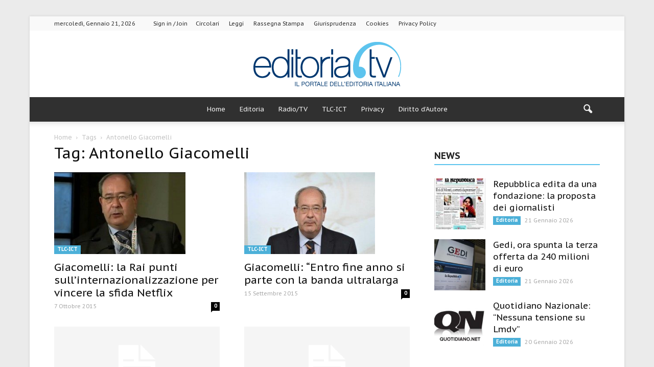

--- FILE ---
content_type: text/html; charset=UTF-8
request_url: https://www.editoria.tv/tag/antonello-giacomelli/
body_size: 16647
content:
<!doctype html >
<!--[if IE 8]>    <html class="ie8" lang="en"> <![endif]-->
<!--[if IE 9]>    <html class="ie9" lang="en"> <![endif]-->
<!--[if gt IE 8]><!--> <html lang="it-IT"> <!--<![endif]-->
<head>
    
    <title>Antonello Giacomelli Archivi - Editoria.tv</title>
        <link href="https://www.editoria.tv/wp-content/themes/Newspaper-child/abtf.css" rel="stylesheet" type="text/css">

    <meta charset="UTF-8" />

    <meta name="viewport" content="width=device-width, initial-scale=1.0">
    <link rel="pingback" href="https://www.editoria.tv/xmlrpc.php" />
    
<!-- This site is optimized with the Yoast SEO plugin v12.3 - https://yoast.com/wordpress/plugins/seo/ -->
<meta name="robots" content="max-snippet:-1, max-image-preview:large, max-video-preview:-1"/>
<link rel="canonical" href="https://www.editoria.tv/tag/antonello-giacomelli/" />
<link rel="next" href="https://www.editoria.tv/tag/antonello-giacomelli/page/2/" />
<meta property="og:locale" content="it_IT" />
<meta property="og:type" content="object" />
<meta property="og:title" content="Antonello Giacomelli Archivi - Editoria.tv" />
<meta property="og:url" content="https://www.editoria.tv/tag/antonello-giacomelli/" />
<meta property="og:site_name" content="Editoria.tv" />
<meta name="twitter:card" content="summary_large_image" />
<meta name="twitter:title" content="Antonello Giacomelli Archivi - Editoria.tv" />
<script type='application/ld+json' class='yoast-schema-graph yoast-schema-graph--main'>{"@context":"https://schema.org","@graph":[{"@type":"WebSite","@id":"https://www.editoria.tv/#website","url":"https://www.editoria.tv/","name":"Editoria.tv","potentialAction":{"@type":"SearchAction","target":"https://www.editoria.tv/?s={search_term_string}","query-input":"required name=search_term_string"}},{"@type":"CollectionPage","@id":"https://www.editoria.tv/tag/antonello-giacomelli/#webpage","url":"https://www.editoria.tv/tag/antonello-giacomelli/","inLanguage":"it-IT","name":"Antonello Giacomelli Archivi - Editoria.tv","isPartOf":{"@id":"https://www.editoria.tv/#website"}}]}</script>
<!-- / Yoast SEO plugin. -->

<link rel="amphtml" href="https://www.editoria.tv/tag/antonello-giacomelli/amp/" /><meta name="generator" content="AMP for WP 1.0.90"/><link rel='dns-prefetch' href='//fonts.googleapis.com' />
<link rel='dns-prefetch' href='//s.w.org' />
<link rel="alternate" type="application/rss+xml" title="Editoria.tv &raquo; Feed" href="https://www.editoria.tv/feed/" />
<link rel="alternate" type="application/rss+xml" title="Editoria.tv &raquo; Feed dei commenti" href="https://www.editoria.tv/comments/feed/" />
<link rel="alternate" type="application/rss+xml" title="Editoria.tv &raquo; Antonello Giacomelli Feed del tag" href="https://www.editoria.tv/tag/antonello-giacomelli/feed/" />
		<script type="text/javascript">
			window._wpemojiSettings = {"baseUrl":"https:\/\/s.w.org\/images\/core\/emoji\/12.0.0-1\/72x72\/","ext":".png","svgUrl":"https:\/\/s.w.org\/images\/core\/emoji\/12.0.0-1\/svg\/","svgExt":".svg","source":{"concatemoji":"https:\/\/www.editoria.tv\/wp-includes\/js\/wp-emoji-release.min.js?ver=6de3d036eeb7647cf35e7111ba163a2b"}};
			!function(e,a,t){var n,r,o,i=a.createElement("canvas"),p=i.getContext&&i.getContext("2d");function s(e,t){var a=String.fromCharCode;p.clearRect(0,0,i.width,i.height),p.fillText(a.apply(this,e),0,0);e=i.toDataURL();return p.clearRect(0,0,i.width,i.height),p.fillText(a.apply(this,t),0,0),e===i.toDataURL()}function c(e){var t=a.createElement("script");t.src=e,t.defer=t.type="text/javascript",a.getElementsByTagName("head")[0].appendChild(t)}for(o=Array("flag","emoji"),t.supports={everything:!0,everythingExceptFlag:!0},r=0;r<o.length;r++)t.supports[o[r]]=function(e){if(!p||!p.fillText)return!1;switch(p.textBaseline="top",p.font="600 32px Arial",e){case"flag":return s([55356,56826,55356,56819],[55356,56826,8203,55356,56819])?!1:!s([55356,57332,56128,56423,56128,56418,56128,56421,56128,56430,56128,56423,56128,56447],[55356,57332,8203,56128,56423,8203,56128,56418,8203,56128,56421,8203,56128,56430,8203,56128,56423,8203,56128,56447]);case"emoji":return!s([55357,56424,55356,57342,8205,55358,56605,8205,55357,56424,55356,57340],[55357,56424,55356,57342,8203,55358,56605,8203,55357,56424,55356,57340])}return!1}(o[r]),t.supports.everything=t.supports.everything&&t.supports[o[r]],"flag"!==o[r]&&(t.supports.everythingExceptFlag=t.supports.everythingExceptFlag&&t.supports[o[r]]);t.supports.everythingExceptFlag=t.supports.everythingExceptFlag&&!t.supports.flag,t.DOMReady=!1,t.readyCallback=function(){t.DOMReady=!0},t.supports.everything||(n=function(){t.readyCallback()},a.addEventListener?(a.addEventListener("DOMContentLoaded",n,!1),e.addEventListener("load",n,!1)):(e.attachEvent("onload",n),a.attachEvent("onreadystatechange",function(){"complete"===a.readyState&&t.readyCallback()})),(n=t.source||{}).concatemoji?c(n.concatemoji):n.wpemoji&&n.twemoji&&(c(n.twemoji),c(n.wpemoji)))}(window,document,window._wpemojiSettings);
		</script>
		<style type="text/css">
img.wp-smiley,
img.emoji {
	display: inline !important;
	border: none !important;
	box-shadow: none !important;
	height: 1em !important;
	width: 1em !important;
	margin: 0 .07em !important;
	vertical-align: -0.1em !important;
	background: none !important;
	padding: 0 !important;
}
</style>
	<link rel='stylesheet' id='wp-block-library-css'  href='https://www.editoria.tv/wp-includes/css/dist/block-library/style.min.css?ver=6de3d036eeb7647cf35e7111ba163a2b' type='text/css' media='all' />
<link rel='stylesheet' id='contact-form-7-css'  href='https://www.editoria.tv/wp-content/plugins/contact-form-7/includes/css/styles.css?ver=5.1.4' type='text/css' media='all' />
<link rel='stylesheet' id='uacf7-frontend-style-css'  href='https://www.editoria.tv/wp-content/plugins/ultimate-addons-for-contact-form-7/assets/css/uacf7-frontend.css?ver=6de3d036eeb7647cf35e7111ba163a2b' type='text/css' media='all' />
<link rel='stylesheet' id='uacf7-column-css'  href='https://www.editoria.tv/wp-content/plugins/ultimate-addons-for-contact-form-7/addons/column/grid/columns.css?ver=6de3d036eeb7647cf35e7111ba163a2b' type='text/css' media='all' />
<link rel='stylesheet' id='google_font_open_sans-css'  href='https://fonts.googleapis.com/css?family=Open+Sans%3A300italic%2C400italic%2C600italic%2C400%2C600%2C700&#038;subset=latin&#038;ver=6de3d036eeb7647cf35e7111ba163a2b' type='text/css' media='all' />
<link rel='stylesheet' id='google_font_roboto-css'  href='https://fonts.googleapis.com/css?family=Roboto%3A500%2C400italic%2C700%2C900%2C500italic%2C400%2C300&#038;subset=latin&#038;ver=6de3d036eeb7647cf35e7111ba163a2b' type='text/css' media='all' />
<link rel='stylesheet' id='google-fonts-style-css'  href='https://fonts.googleapis.com/css?family=PT+Sans+Caption%3A400%2C700&#038;subset=latin&#038;ver=6de3d036eeb7647cf35e7111ba163a2b' type='text/css' media='all' />
<link rel='stylesheet' id='js_composer_front-css'  href='https://www.editoria.tv/wp-content/plugins/js_composer/assets/css/js_composer.min.css?ver=5.0.1' type='text/css' media='all' />
<link rel='stylesheet' id='td-theme-css'  href='https://www.editoria.tv/wp-content/themes/Newspaper/style.css?ver=7.6c' type='text/css' media='all' />
<link rel='stylesheet' id='td-theme-child-css'  href='https://www.editoria.tv/wp-content/themes/Newspaper-child/style.css?ver=7.6c' type='text/css' media='all' />
<link rel='stylesheet' id='td-theme-demo-style-css'  href='https://www.editoria.tv/wp-content/themes/Newspaper/includes/demos/magazine/demo_style.css?ver=7.6' type='text/css' media='all' />
<script type='text/javascript' src='https://www.editoria.tv/wp-includes/js/jquery/jquery.js?ver=1.12.4-wp'></script>
<script type='text/javascript' src='https://www.editoria.tv/wp-includes/js/jquery/jquery-migrate.min.js?ver=1.4.1'></script>
<link rel='https://api.w.org/' href='https://www.editoria.tv/wp-json/' />
<link rel="EditURI" type="application/rsd+xml" title="RSD" href="https://www.editoria.tv/xmlrpc.php?rsd" />
<link rel="wlwmanifest" type="application/wlwmanifest+xml" href="https://www.editoria.tv/wp-includes/wlwmanifest.xml" /> 

<style type="text/css">* Custom css for Access Category Password form */
	.acpwd-container {
	
	}
	
	.acpwd-added-excerpt {
	}
	
	.acpwd-info-message {
	
	}
	
	.acpwd-form {
	
	}
	.acpwd-pass {
	
	}
	
	.acpwd-submit {
	
	}
	
	.acpwd-error-message {
		color: darkred;
	}</style><!-- Google tag (gtag.js) -->
<script async src="https://www.googletagmanager.com/gtag/js?id=G-B62KZJX3KT"></script>
<script>
  window.dataLayer = window.dataLayer || [];
  function gtag(){dataLayer.push(arguments);}
  gtag('js', new Date());

  gtag('config', 'G-B62KZJX3KT');
</script>

  <script src="https://app.legalblink.it/api/scripts/lb-seal.js" type="module"></script>

  <script type="text/javascript" src="https://app.legalblink.it/api/scripts/lb_cs.js"></script>
<script id="lb_cs" type="text/javascript">lb_cs("6870d4ed84b8d2002aa9b609");</script>
                    

  <!--[if lt IE 9]><script src="https://html5shim.googlecode.com/svn/trunk/html5.js"></script><![endif]-->
    <meta name="generator" content="Powered by Visual Composer - drag and drop page builder for WordPress."/>
<!--[if lte IE 9]><link rel="stylesheet" type="text/css" href="https://www.editoria.tv/wp-content/plugins/js_composer/assets/css/vc_lte_ie9.min.css" media="screen"><![endif]-->    <script>
		if(screen.width<769){
        	window.location = "https://www.editoria.tv/tag/antonello-giacomelli/amp/";
        }
    	</script>

<!-- JS generated by theme -->

<script>
    
    

	    var tdBlocksArray = []; //here we store all the items for the current page

	    //td_block class - each ajax block uses a object of this class for requests
	    function tdBlock() {
		    this.id = '';
		    this.block_type = 1; //block type id (1-234 etc)
		    this.atts = '';
		    this.td_column_number = '';
		    this.td_current_page = 1; //
		    this.post_count = 0; //from wp
		    this.found_posts = 0; //from wp
		    this.max_num_pages = 0; //from wp
		    this.td_filter_value = ''; //current live filter value
		    this.is_ajax_running = false;
		    this.td_user_action = ''; // load more or infinite loader (used by the animation)
		    this.header_color = '';
		    this.ajax_pagination_infinite_stop = ''; //show load more at page x
	    }


        // td_js_generator - mini detector
        (function(){
            var htmlTag = document.getElementsByTagName("html")[0];

            if ( navigator.userAgent.indexOf("MSIE 10.0") > -1 ) {
                htmlTag.className += ' ie10';
            }

            if ( !!navigator.userAgent.match(/Trident.*rv\:11\./) ) {
                htmlTag.className += ' ie11';
            }

            if ( /(iPad|iPhone|iPod)/g.test(navigator.userAgent) ) {
                htmlTag.className += ' td-md-is-ios';
            }

            var user_agent = navigator.userAgent.toLowerCase();
            if ( user_agent.indexOf("android") > -1 ) {
                htmlTag.className += ' td-md-is-android';
            }

            if ( -1 !== navigator.userAgent.indexOf('Mac OS X')  ) {
                htmlTag.className += ' td-md-is-os-x';
            }

            if ( /chrom(e|ium)/.test(navigator.userAgent.toLowerCase()) ) {
               htmlTag.className += ' td-md-is-chrome';
            }

            if ( -1 !== navigator.userAgent.indexOf('Firefox') ) {
                htmlTag.className += ' td-md-is-firefox';
            }

            if ( -1 !== navigator.userAgent.indexOf('Safari') && -1 === navigator.userAgent.indexOf('Chrome') ) {
                htmlTag.className += ' td-md-is-safari';
            }

            if( -1 !== navigator.userAgent.indexOf('IEMobile') ){
                htmlTag.className += ' td-md-is-iemobile';
            }

        })();




        var tdLocalCache = {};

        ( function () {
            "use strict";

            tdLocalCache = {
                data: {},
                remove: function (resource_id) {
                    delete tdLocalCache.data[resource_id];
                },
                exist: function (resource_id) {
                    return tdLocalCache.data.hasOwnProperty(resource_id) && tdLocalCache.data[resource_id] !== null;
                },
                get: function (resource_id) {
                    return tdLocalCache.data[resource_id];
                },
                set: function (resource_id, cachedData) {
                    tdLocalCache.remove(resource_id);
                    tdLocalCache.data[resource_id] = cachedData;
                }
            };
        })();

    
    
var tds_login_sing_in_widget="show";
var td_viewport_interval_list=[{"limitBottom":767,"sidebarWidth":228},{"limitBottom":1018,"sidebarWidth":300},{"limitBottom":1140,"sidebarWidth":324}];
var td_animation_stack_effect="type0";
var tds_animation_stack=true;
var td_animation_stack_specific_selectors=".entry-thumb, img";
var td_animation_stack_general_selectors=".td-animation-stack img, .post img";
var tds_general_modal_image="yes";
var td_ajax_url="https:\/\/www.editoria.tv\/wp-admin\/admin-ajax.php?td_theme_name=Newspaper&v=7.6";
var td_get_template_directory_uri="https:\/\/www.editoria.tv\/wp-content\/themes\/Newspaper";
var tds_snap_menu="smart_snap_always";
var tds_logo_on_sticky="show";
var tds_header_style="10";
var td_please_wait="Please wait...";
var td_email_user_pass_incorrect="User or password incorrect!";
var td_email_user_incorrect="Email or username incorrect!";
var td_email_incorrect="Email incorrect!";
var tds_more_articles_on_post_enable="";
var tds_more_articles_on_post_time_to_wait="";
var tds_more_articles_on_post_pages_distance_from_top=0;
var tds_theme_color_site_wide="#5dc4ee";
var tds_smart_sidebar="enabled";
var tdThemeName="Newspaper";
var td_magnific_popup_translation_tPrev="Previous (Left arrow key)";
var td_magnific_popup_translation_tNext="Next (Right arrow key)";
var td_magnific_popup_translation_tCounter="%curr% of %total%";
var td_magnific_popup_translation_ajax_tError="The content from %url% could not be loaded.";
var td_magnific_popup_translation_image_tError="The image #%curr% could not be loaded.";
var td_ad_background_click_link="";
var td_ad_background_click_target="";
</script>


<!-- Header style compiled by theme -->

<style>
    

body {
	background-image:url("https://www.editoria.tv/wp-content/uploads/2017/05/bg-1.jpg");
	background-attachment:fixed;
}
.td-header-wrap .black-menu .sf-menu > .current-menu-item > a,
    .td-header-wrap .black-menu .sf-menu > .current-menu-ancestor > a,
    .td-header-wrap .black-menu .sf-menu > .current-category-ancestor > a,
    .td-header-wrap .black-menu .sf-menu > li > a:hover,
    .td-header-wrap .black-menu .sf-menu > .sfHover > a,
    .td-header-style-12 .td-header-menu-wrap-full,
    .sf-menu > .current-menu-item > a:after,
    .sf-menu > .current-menu-ancestor > a:after,
    .sf-menu > .current-category-ancestor > a:after,
    .sf-menu > li:hover > a:after,
    .sf-menu > .sfHover > a:after,
    .sf-menu ul .td-menu-item > a:hover,
    .sf-menu ul .sfHover > a,
    .sf-menu ul .current-menu-ancestor > a,
    .sf-menu ul .current-category-ancestor > a,
    .sf-menu ul .current-menu-item > a,
    .td-header-style-12 .td-affix,
    .header-search-wrap .td-drop-down-search:after,
    .header-search-wrap .td-drop-down-search .btn:hover,
    input[type=submit]:hover,
    .td-read-more a,
    .td-post-category:hover,
    .td-grid-style-1.td-hover-1 .td-big-grid-post:hover .td-post-category,
    .td-grid-style-5.td-hover-1 .td-big-grid-post:hover .td-post-category,
    .td_top_authors .td-active .td-author-post-count,
    .td_top_authors .td-active .td-author-comments-count,
    .td_top_authors .td_mod_wrap:hover .td-author-post-count,
    .td_top_authors .td_mod_wrap:hover .td-author-comments-count,
    .td-404-sub-sub-title a:hover,
    .td-search-form-widget .wpb_button:hover,
    .td-rating-bar-wrap div,
    .td_category_template_3 .td-current-sub-category,
    .dropcap,
    .td_wrapper_video_playlist .td_video_controls_playlist_wrapper,
    .wpb_default,
    .wpb_default:hover,
    .td-left-smart-list:hover,
    .td-right-smart-list:hover,
    .woocommerce-checkout .woocommerce input.button:hover,
    .woocommerce-page .woocommerce a.button:hover,
    .woocommerce-account div.woocommerce .button:hover,
    #bbpress-forums button:hover,
    .bbp_widget_login .button:hover,
    .td-footer-wrapper .td-post-category,
    .td-footer-wrapper .widget_product_search input[type="submit"]:hover,
    .woocommerce .product a.button:hover,
    .woocommerce .product #respond input#submit:hover,
    .woocommerce .checkout input#place_order:hover,
    .woocommerce .woocommerce.widget .button:hover,
    .single-product .product .summary .cart .button:hover,
    .woocommerce-cart .woocommerce table.cart .button:hover,
    .woocommerce-cart .woocommerce .shipping-calculator-form .button:hover,
    .td-next-prev-wrap a:hover,
    .td-load-more-wrap a:hover,
    .td-post-small-box a:hover,
    .page-nav .current,
    .page-nav:first-child > div,
    .td_category_template_8 .td-category-header .td-category a.td-current-sub-category,
    .td_category_template_4 .td-category-siblings .td-category a:hover,
    #bbpress-forums .bbp-pagination .current,
    #bbpress-forums #bbp-single-user-details #bbp-user-navigation li.current a,
    .td-theme-slider:hover .slide-meta-cat a,
    a.vc_btn-black:hover,
    .td-trending-now-wrapper:hover .td-trending-now-title,
    .td-scroll-up,
    .td-smart-list-button:hover,
    .td-weather-information:before,
    .td-weather-week:before,
    .td_block_exchange .td-exchange-header:before,
    .td_block_big_grid_9.td-grid-style-1 .td-post-category,
    .td_block_big_grid_9.td-grid-style-5 .td-post-category,
    .td-grid-style-6.td-hover-1 .td-module-thumb:after {
        background-color: #5dc4ee;
    }

    .woocommerce .woocommerce-message .button:hover,
    .woocommerce .woocommerce-error .button:hover,
    .woocommerce .woocommerce-info .button:hover {
        background-color: #5dc4ee !important;
    }

    .woocommerce .product .onsale,
    .woocommerce.widget .ui-slider .ui-slider-handle {
        background: none #5dc4ee;
    }

    .woocommerce.widget.widget_layered_nav_filters ul li a {
        background: none repeat scroll 0 0 #5dc4ee !important;
    }

    a,
    cite a:hover,
    .td_mega_menu_sub_cats .cur-sub-cat,
    .td-mega-span h3 a:hover,
    .td_mod_mega_menu:hover .entry-title a,
    .header-search-wrap .result-msg a:hover,
    .top-header-menu li a:hover,
    .top-header-menu .current-menu-item > a,
    .top-header-menu .current-menu-ancestor > a,
    .top-header-menu .current-category-ancestor > a,
    .td-social-icon-wrap > a:hover,
    .td-header-sp-top-widget .td-social-icon-wrap a:hover,
    .td-page-content blockquote p,
    .td-post-content blockquote p,
    .mce-content-body blockquote p,
    .comment-content blockquote p,
    .wpb_text_column blockquote p,
    .td_block_text_with_title blockquote p,
    .td_module_wrap:hover .entry-title a,
    .td-subcat-filter .td-subcat-list a:hover,
    .td-subcat-filter .td-subcat-dropdown a:hover,
    .td_quote_on_blocks,
    .dropcap2,
    .dropcap3,
    .td_top_authors .td-active .td-authors-name a,
    .td_top_authors .td_mod_wrap:hover .td-authors-name a,
    .td-post-next-prev-content a:hover,
    .author-box-wrap .td-author-social a:hover,
    .td-author-name a:hover,
    .td-author-url a:hover,
    .td_mod_related_posts:hover h3 > a,
    .td-post-template-11 .td-related-title .td-related-left:hover,
    .td-post-template-11 .td-related-title .td-related-right:hover,
    .td-post-template-11 .td-related-title .td-cur-simple-item,
    .td-post-template-11 .td_block_related_posts .td-next-prev-wrap a:hover,
    .comment-reply-link:hover,
    .logged-in-as a:hover,
    #cancel-comment-reply-link:hover,
    .td-search-query,
    .td-category-header .td-pulldown-category-filter-link:hover,
    .td-category-siblings .td-subcat-dropdown a:hover,
    .td-category-siblings .td-subcat-dropdown a.td-current-sub-category,
    .widget a:hover,
    .widget_calendar tfoot a:hover,
    .woocommerce a.added_to_cart:hover,
    #bbpress-forums li.bbp-header .bbp-reply-content span a:hover,
    #bbpress-forums .bbp-forum-freshness a:hover,
    #bbpress-forums .bbp-topic-freshness a:hover,
    #bbpress-forums .bbp-forums-list li a:hover,
    #bbpress-forums .bbp-forum-title:hover,
    #bbpress-forums .bbp-topic-permalink:hover,
    #bbpress-forums .bbp-topic-started-by a:hover,
    #bbpress-forums .bbp-topic-started-in a:hover,
    #bbpress-forums .bbp-body .super-sticky li.bbp-topic-title .bbp-topic-permalink,
    #bbpress-forums .bbp-body .sticky li.bbp-topic-title .bbp-topic-permalink,
    .widget_display_replies .bbp-author-name,
    .widget_display_topics .bbp-author-name,
    .footer-text-wrap .footer-email-wrap a,
    .td-subfooter-menu li a:hover,
    .footer-social-wrap a:hover,
    a.vc_btn-black:hover,
    .td-smart-list-dropdown-wrap .td-smart-list-button:hover,
    .td_module_17 .td-read-more a:hover,
    .td_module_18 .td-read-more a:hover,
    .td_module_19 .td-post-author-name a:hover,
    .td-instagram-user a {
        color: #5dc4ee;
    }

    a.vc_btn-black.vc_btn_square_outlined:hover,
    a.vc_btn-black.vc_btn_outlined:hover,
    .td-mega-menu-page .wpb_content_element ul li a:hover {
        color: #5dc4ee !important;
    }

    .td-next-prev-wrap a:hover,
    .td-load-more-wrap a:hover,
    .td-post-small-box a:hover,
    .page-nav .current,
    .page-nav:first-child > div,
    .td_category_template_8 .td-category-header .td-category a.td-current-sub-category,
    .td_category_template_4 .td-category-siblings .td-category a:hover,
    #bbpress-forums .bbp-pagination .current,
    .post .td_quote_box,
    .page .td_quote_box,
    a.vc_btn-black:hover {
        border-color: #5dc4ee;
    }

    .td_wrapper_video_playlist .td_video_currently_playing:after {
        border-color: #5dc4ee !important;
    }

    .header-search-wrap .td-drop-down-search:before {
        border-color: transparent transparent #5dc4ee transparent;
    }

    .block-title > span,
    .block-title > a,
    .block-title > label,
    .widgettitle,
    .widgettitle:after,
    .td-trending-now-title,
    .td-trending-now-wrapper:hover .td-trending-now-title,
    .wpb_tabs li.ui-tabs-active a,
    .wpb_tabs li:hover a,
    .vc_tta-container .vc_tta-color-grey.vc_tta-tabs-position-top.vc_tta-style-classic .vc_tta-tabs-container .vc_tta-tab.vc_active > a,
    .vc_tta-container .vc_tta-color-grey.vc_tta-tabs-position-top.vc_tta-style-classic .vc_tta-tabs-container .vc_tta-tab:hover > a,
    .td-related-title .td-cur-simple-item,
    .woocommerce .product .products h2,
    .td-subcat-filter .td-subcat-dropdown:hover .td-subcat-more {
    	background-color: #5dc4ee;
    }

    .woocommerce div.product .woocommerce-tabs ul.tabs li.active {
    	background-color: #5dc4ee !important;
    }

    .block-title,
    .td-related-title,
    .wpb_tabs .wpb_tabs_nav,
    .vc_tta-container .vc_tta-color-grey.vc_tta-tabs-position-top.vc_tta-style-classic .vc_tta-tabs-container,
    .woocommerce div.product .woocommerce-tabs ul.tabs:before {
        border-color: #5dc4ee;
    }
    .td_block_wrap .td-subcat-item .td-cur-simple-item {
	    color: #5dc4ee;
	}


    
    .td-grid-style-4 .entry-title
    {
        background-color: rgba(93, 196, 238, 0.7);
    }

    
    .block-title > span,
    .block-title > span > a,
    .widget_rss .block-title .rsswidget,
    .block-title > a,
    .widgettitle,
    .widgettitle > a,
    .td-trending-now-title,
    .wpb_tabs li.ui-tabs-active a,
    .wpb_tabs li:hover a,
    .vc_tta-container .vc_tta-color-grey.vc_tta-tabs-position-top.vc_tta-style-classic .vc_tta-tabs-container .vc_tta-tab.vc_active > a,
    .vc_tta-container .vc_tta-color-grey.vc_tta-tabs-position-top.vc_tta-style-classic .vc_tta-tabs-container .vc_tta-tab:hover > a,
    .td-related-title .td-cur-simple-item,
    .woocommerce div.product .woocommerce-tabs ul.tabs li.active,
    .woocommerce .product .products h2 {
    	color: #222222;
    }


    
    .td-header-wrap .td-header-top-menu-full,
    .td-header-wrap .top-header-menu .sub-menu {
        background-color: #f9f9f9;
    }
    .td-header-style-8 .td-header-top-menu-full {
        background-color: transparent;
    }
    .td-header-style-8 .td-header-top-menu-full .td-header-top-menu {
        background-color: #f9f9f9;
        padding-left: 15px;
        padding-right: 15px;
    }

    .td-header-wrap .td-header-top-menu-full .td-header-top-menu,
    .td-header-wrap .td-header-top-menu-full {
        border-bottom: none;
    }


    
    .td-header-top-menu,
    .td-header-top-menu a,
    .td-header-wrap .td-header-top-menu-full .td-header-top-menu,
    .td-header-wrap .td-header-top-menu-full a,
    .td-header-style-8 .td-header-top-menu,
    .td-header-style-8 .td-header-top-menu a {
        color: #2f2f2f;
    }

    
    .top-header-menu .current-menu-item > a,
    .top-header-menu .current-menu-ancestor > a,
    .top-header-menu .current-category-ancestor > a,
    .top-header-menu li a:hover {
        color: #009688;
    }

    
    .td-header-wrap .td-header-sp-top-widget .td-icon-font {
        color: #2f2f2f;
    }

    
    .td-header-wrap .td-header-sp-top-widget i.td-icon-font:hover {
        color: #009688;
    }


    
    .td-header-wrap .td-header-menu-wrap-full,
    .sf-menu > .current-menu-ancestor > a,
    .sf-menu > .current-category-ancestor > a,
    .td-header-menu-wrap.td-affix,
    .td-header-style-3 .td-header-main-menu,
    .td-header-style-3 .td-affix .td-header-main-menu,
    .td-header-style-4 .td-header-main-menu,
    .td-header-style-4 .td-affix .td-header-main-menu,
    .td-header-style-8 .td-header-menu-wrap.td-affix,
    .td-header-style-8 .td-header-top-menu-full {
		background-color: #303030;
    }


    .td-boxed-layout .td-header-style-3 .td-header-menu-wrap,
    .td-boxed-layout .td-header-style-4 .td-header-menu-wrap {
    	background-color: #303030 !important;
    }


    @media (min-width: 1019px) {
        .td-header-style-1 .td-header-sp-recs,
        .td-header-style-1 .td-header-sp-logo {
            margin-bottom: 28px;
        }
    }

    @media (min-width: 768px) and (max-width: 1018px) {
        .td-header-style-1 .td-header-sp-recs,
        .td-header-style-1 .td-header-sp-logo {
            margin-bottom: 14px;
        }
    }

    .td-header-style-7 .td-header-top-menu {
        border-bottom: none;
    }


    
    .sf-menu ul .td-menu-item > a:hover,
    .sf-menu ul .sfHover > a,
    .sf-menu ul .current-menu-ancestor > a,
    .sf-menu ul .current-category-ancestor > a,
    .sf-menu ul .current-menu-item > a,
    .sf-menu > .current-menu-item > a:after,
    .sf-menu > .current-menu-ancestor > a:after,
    .sf-menu > .current-category-ancestor > a:after,
    .sf-menu > li:hover > a:after,
    .sf-menu > .sfHover > a:after,
    .td_block_mega_menu .td-next-prev-wrap a:hover,
    .td-mega-span .td-post-category:hover,
    .td-header-wrap .black-menu .sf-menu > li > a:hover,
    .td-header-wrap .black-menu .sf-menu > .current-menu-ancestor > a,
    .td-header-wrap .black-menu .sf-menu > .sfHover > a,
    .header-search-wrap .td-drop-down-search:after,
    .header-search-wrap .td-drop-down-search .btn:hover,
    .td-header-wrap .black-menu .sf-menu > .current-menu-item > a,
    .td-header-wrap .black-menu .sf-menu > .current-menu-ancestor > a,
    .td-header-wrap .black-menu .sf-menu > .current-category-ancestor > a {
        background-color: #020000;
    }


    .td_block_mega_menu .td-next-prev-wrap a:hover {
        border-color: #020000;
    }

    .header-search-wrap .td-drop-down-search:before {
        border-color: transparent transparent #020000 transparent;
    }

    .td_mega_menu_sub_cats .cur-sub-cat,
    .td_mod_mega_menu:hover .entry-title a {
        color: #020000;
    }


    
    .td-header-wrap .td-header-menu-wrap .sf-menu > li > a,
    .td-header-wrap .header-search-wrap .td-icon-search {
        color: #efefef;
    }


    
    .td-menu-background:before,
    .td-search-background:before {
        background: #0a0a0a;
        background: -moz-linear-gradient(top, #0a0a0a 0%, #757575 100%);
        background: -webkit-gradient(left top, left bottom, color-stop(0%, #0a0a0a), color-stop(100%, #757575));
        background: -webkit-linear-gradient(top, #0a0a0a 0%, #757575 100%);
        background: -o-linear-gradient(top, #0a0a0a 0%, @mobileu_gradient_two_mob 100%);
        background: -ms-linear-gradient(top, #0a0a0a 0%, #757575 100%);
        background: linear-gradient(to bottom, #0a0a0a 0%, #757575 100%);
        filter: progid:DXImageTransform.Microsoft.gradient( startColorstr='#0a0a0a', endColorstr='#757575', GradientType=0 );
    }

    
    .td-mobile-content .current-menu-item > a,
    .td-mobile-content .current-menu-ancestor > a,
    .td-mobile-content .current-category-ancestor > a,
    #td-mobile-nav .td-menu-login-section a:hover,
    #td-mobile-nav .td-register-section a:hover,
    #td-mobile-nav .td-menu-socials-wrap a:hover i,
    .td-search-close a:hover i {
        color: #6bb7ea;
    }

    
    .td-footer-wrapper::before {
        background-size: 100% auto;
    }

    
    .td-footer-wrapper::before {
        opacity: 0.6;
    }



    
    .td-menu-background,
    .td-search-background {
        background-image: url('https://www.editoria.tv/wp-content/uploads/2017/05/bg-1.jpg');
    }

    
    .td-menu-background,
    .td-search-background {
        background-repeat: repeat;
    }

    
    .top-header-menu > li > a,
    .td-weather-top-widget .td-weather-now .td-big-degrees,
    .td-weather-top-widget .td-weather-header .td-weather-city,
    .td-header-sp-top-menu .td_data_time {
        font-family:"PT Sans Caption";
	line-height:27px;
	
    }
    
    .top-header-menu .menu-item-has-children li a {
    	font-family:"PT Sans Caption";
	
    }
    
    ul.sf-menu > .td-menu-item > a {
        font-family:"PT Sans Caption";
	font-size:13px;
	font-weight:normal;
	text-transform:none;
	
    }
    
    .sf-menu ul .td-menu-item a {
        font-family:"PT Sans Caption";
	
    }
	
    .td_mod_mega_menu .item-details a {
        font-family:"PT Sans Caption";
	
    }
    
    .td_mega_menu_sub_cats .block-mega-child-cats a {
        font-family:"PT Sans Caption";
	
    }
    
    .td-mobile-content .td-mobile-main-menu > li > a {
        font-family:"PT Sans Caption";
	
    }
    
    .td-mobile-content .sub-menu a {
        font-family:"PT Sans Caption";
	
    }



	
    .block-title > span,
    .block-title > a,
    .widgettitle,
    .td-trending-now-title,
    .wpb_tabs li a,
    .vc_tta-container .vc_tta-color-grey.vc_tta-tabs-position-top.vc_tta-style-classic .vc_tta-tabs-container .vc_tta-tab > a,
    .td-related-title a,
    .woocommerce div.product .woocommerce-tabs ul.tabs li a,
    .woocommerce .product .products h2 {
        font-family:"PT Sans Caption";
	font-size:18px;
	font-weight:bold;
	text-transform:uppercase;
	
    }
    
    .td-post-author-name a {
        font-family:"PT Sans Caption";
	
    }
    
    .td-post-date .entry-date {
        font-family:"PT Sans Caption";
	
    }
    
    .td-module-comments a,
    .td-post-views span,
    .td-post-comments a {
        font-family:"PT Sans Caption";
	
    }
    
    .td-big-grid-meta .td-post-category,
    .td_module_wrap .td-post-category,
    .td-module-image .td-post-category {
        font-family:"PT Sans Caption";
	
    }
    
    .td-subcat-filter .td-subcat-dropdown a,
    .td-subcat-filter .td-subcat-list a,
    .td-subcat-filter .td-subcat-dropdown span {
        font-family:"PT Sans Caption";
	
    }
    
    .td-excerpt {
        font-family:"PT Sans Caption";
	
    }


	
	.td_module_wrap .td-module-title {
		font-family:"PT Sans Caption";
	
	}
     
    .td_module_1 .td-module-title {
    	font-family:"PT Sans Caption";
	
    }
    
    .td_module_2 .td-module-title {
    	font-family:"PT Sans Caption";
	
    }
    
    .td_module_3 .td-module-title {
    	font-family:"PT Sans Caption";
	
    }
    
    .td_module_4 .td-module-title {
    	font-family:"PT Sans Caption";
	
    }
    
    .td_module_5 .td-module-title {
    	font-family:"PT Sans Caption";
	
    }
    
    .td_module_6 .td-module-title {
    	font-family:"PT Sans Caption";
	
    }
    
    .td_module_7 .td-module-title {
    	font-family:"PT Sans Caption";
	
    }
    
    .td_module_8 .td-module-title {
    	font-family:"PT Sans Caption";
	
    }
    
    .td_module_9 .td-module-title {
    	font-family:"PT Sans Caption";
	
    }
    
    .td_module_10 .td-module-title {
    	font-family:"PT Sans Caption";
	
    }
    
    .td_module_11 .td-module-title {
    	font-family:"PT Sans Caption";
	
    }
    
    .td_module_12 .td-module-title {
    	font-family:"PT Sans Caption";
	
    }
    
    .td_module_13 .td-module-title {
    	font-family:"PT Sans Caption";
	
    }
    
    .td_module_14 .td-module-title {
    	font-family:"PT Sans Caption";
	
    }
    
    .td_module_15 .entry-title {
    	font-family:"PT Sans Caption";
	
    }
    
    .td_module_16 .td-module-title {
    	font-family:"PT Sans Caption";
	
    }
    
    .td_module_17 .td-module-title {
    	font-family:"PT Sans Caption";
	
    }
    
    .td_module_18 .td-module-title {
    	font-family:"PT Sans Caption";
	
    }
    
    .td_module_19 .td-module-title {
    	font-family:"PT Sans Caption";
	
    }




	
	.td_block_trending_now .entry-title a,
	.td-theme-slider .td-module-title a,
    .td-big-grid-post .entry-title {
		font-family:"PT Sans Caption";
	
	}
    
    .td_module_mx1 .td-module-title a {
    	font-family:"PT Sans Caption";
	
    }
    
    .td_module_mx2 .td-module-title a {
    	font-family:"PT Sans Caption";
	
    }
    
    .td_module_mx3 .td-module-title a {
    	font-family:"PT Sans Caption";
	
    }
    
    .td_module_mx4 .td-module-title a {
    	font-family:"PT Sans Caption";
	
    }
    
    .td_module_mx7 .td-module-title a {
    	font-family:"PT Sans Caption";
	
    }
    
    .td_module_mx8 .td-module-title a {
    	font-family:"PT Sans Caption";
	
    }
    
    .td_module_mx9 .td-module-title a {
    	font-family:"PT Sans Caption";
	
    }
    
    .td_module_mx16 .td-module-title a {
    	font-family:"PT Sans Caption";
	
    }
    
    .td_module_mx17 .td-module-title a {
    	font-family:"PT Sans Caption";
	
    }
    
    .td_block_trending_now .entry-title a {
    	font-family:"PT Sans Caption";
	
    }
    
    .td-theme-slider.iosSlider-col-1 .td-module-title a {
        font-family:"PT Sans Caption";
	
    }
    
    .td-theme-slider.iosSlider-col-2 .td-module-title a {
        font-family:"PT Sans Caption";
	
    }
    
    .td-theme-slider.iosSlider-col-3 .td-module-title a {
        font-family:"PT Sans Caption";
	
    }
    
    .td-big-grid-post.td-big-thumb .td-big-grid-meta,
    .td-big-thumb .td-big-grid-meta .entry-title {
        font-family:"PT Sans Caption";
	
    }
    
    .td-big-grid-post.td-medium-thumb .td-big-grid-meta,
    .td-medium-thumb .td-big-grid-meta .entry-title {
        font-family:"PT Sans Caption";
	
    }
    
    .td-big-grid-post.td-small-thumb .td-big-grid-meta,
    .td-small-thumb .td-big-grid-meta .entry-title {
        font-family:"PT Sans Caption";
	
    }
    
    .td-big-grid-post.td-tiny-thumb .td-big-grid-meta,
    .td-tiny-thumb .td-big-grid-meta .entry-title {
        font-family:"PT Sans Caption";
	
    }
    
    .homepage-post .td-post-template-8 .td-post-header .entry-title {
        font-family:"PT Sans Caption";
	
    }


    
	#td-mobile-nav,
	#td-mobile-nav .wpb_button,
	.td-search-wrap-mob {
		font-family:"PT Sans Caption";
	
	}


	
	.post .td-post-header .entry-title {
		font-family:"PT Sans Caption";
	
	}
    
    .td-post-template-default .td-post-header .entry-title {
        font-family:"PT Sans Caption";
	
    }
    
    .td-post-template-1 .td-post-header .entry-title {
        font-family:"PT Sans Caption";
	
    }
    
    .td-post-template-2 .td-post-header .entry-title {
        font-family:"PT Sans Caption";
	
    }
    
    .td-post-template-3 .td-post-header .entry-title {
        font-family:"PT Sans Caption";
	
    }
    
    .td-post-template-4 .td-post-header .entry-title {
        font-family:"PT Sans Caption";
	
    }
    
    .td-post-template-5 .td-post-header .entry-title {
        font-family:"PT Sans Caption";
	
    }
    
    .td-post-template-6 .td-post-header .entry-title {
        font-family:"PT Sans Caption";
	
    }
    
    .td-post-template-7 .td-post-header .entry-title {
        font-family:"PT Sans Caption";
	
    }
    
    .td-post-template-8 .td-post-header .entry-title {
        font-family:"PT Sans Caption";
	
    }
    
    .td-post-template-9 .td-post-header .entry-title {
        font-family:"PT Sans Caption";
	
    }
    
    .td-post-template-10 .td-post-header .entry-title {
        font-family:"PT Sans Caption";
	
    }
    
    .td-post-template-11 .td-post-header .entry-title {
        font-family:"PT Sans Caption";
	
    }
    
    .td-post-template-12 .td-post-header .entry-title {
        font-family:"PT Sans Caption";
	
    }
    
    .td-post-template-13 .td-post-header .entry-title {
        font-family:"PT Sans Caption";
	
    }





	
    .td-post-content p,
    .td-post-content {
        font-family:"PT Sans Caption";
	
    }
    
    .post blockquote p,
    .page blockquote p,
    .td-post-text-content blockquote p {
        font-family:"PT Sans Caption";
	
    }
    
    .post .td_quote_box p,
    .page .td_quote_box p {
        font-family:"PT Sans Caption";
	
    }
    
    .post .td_pull_quote p,
    .page .td_pull_quote p {
        font-family:"PT Sans Caption";
	
    }
    
    .td-post-content li {
        font-family:"PT Sans Caption";
	
    }
    
    .td-post-content h1 {
        font-family:"PT Sans Caption";
	
    }
    
    .td-post-content h2 {
        font-family:"PT Sans Caption";
	
    }
    
    .td-post-content h3 {
        font-family:"PT Sans Caption";
	
    }
    
    .td-post-content h4 {
        font-family:"PT Sans Caption";
	
    }
    
    .td-post-content h5 {
        font-family:"PT Sans Caption";
	
    }
    
    .td-post-content h6 {
        font-family:"PT Sans Caption";
	
    }





    
    .post .td-category a {
        font-family:"PT Sans Caption";
	
    }
    
    .post header .td-post-author-name,
    .post header .td-post-author-name a {
        font-family:"PT Sans Caption";
	
    }
    
    .post header .td-post-date .entry-date {
        font-family:"PT Sans Caption";
	
    }
    
    .post header .td-post-views span,
    .post header .td-post-comments {
        font-family:"PT Sans Caption";
	
    }
    
    .post .td-post-source-tags a,
    .post .td-post-source-tags span {
        font-family:"PT Sans Caption";
	
    }
    
    .post .td-post-next-prev-content span {
        font-family:"PT Sans Caption";
	
    }
    
    .post .td-post-next-prev-content a {
        font-family:"PT Sans Caption";
	
    }
    
    .post .author-box-wrap .td-author-name a {
        font-family:"PT Sans Caption";
	
    }
    
    .post .author-box-wrap .td-author-url a {
        font-family:"PT Sans Caption";
	
    }
    
    .post .author-box-wrap .td-author-description {
        font-family:"PT Sans Caption";
	
    }
    
    .td_block_related_posts .entry-title a {
        font-family:"PT Sans Caption";
	
    }
    
    .post .td-post-share-title {
        font-family:"PT Sans Caption";
	
    }
    
	.wp-caption-text,
	.wp-caption-dd {
		font-family:"PT Sans Caption";
	
	}
    
    .td-post-template-default .td-post-sub-title,
    .td-post-template-1 .td-post-sub-title,
    .td-post-template-4 .td-post-sub-title,
    .td-post-template-5 .td-post-sub-title,
    .td-post-template-9 .td-post-sub-title,
    .td-post-template-10 .td-post-sub-title,
    .td-post-template-11 .td-post-sub-title {
        font-family:"PT Sans Caption";
	
    }
    
    .td-post-template-2 .td-post-sub-title,
    .td-post-template-3 .td-post-sub-title,
    .td-post-template-6 .td-post-sub-title,
    .td-post-template-7 .td-post-sub-title,
    .td-post-template-8 .td-post-sub-title {
        font-family:"PT Sans Caption";
	
    }




	
    .td-page-title,
    .woocommerce-page .page-title,
    .td-category-title-holder .td-page-title {
    	font-family:"PT Sans Caption";
	
    }
    
    .td-page-content p,
    .td-page-content .td_block_text_with_title,
    .woocommerce-page .page-description > p,
    .wpb_text_column p {
    	font-family:"PT Sans Caption";
	
    }
    
    .td-page-content h1,
    .wpb_text_column h1 {
    	font-family:"PT Sans Caption";
	
    }
    
    .td-page-content h2,
    .wpb_text_column h2 {
    	font-family:"PT Sans Caption";
	
    }
    
    .td-page-content h3,
    .wpb_text_column h3 {
    	font-family:"PT Sans Caption";
	
    }
    
    .td-page-content h4,
    .wpb_text_column h4 {
    	font-family:"PT Sans Caption";
	
    }
    
    .td-page-content h5,
    .wpb_text_column h5 {
    	font-family:"PT Sans Caption";
	
    }
    
    .td-page-content h6,
    .wpb_text_column h6 {
    	font-family:"PT Sans Caption";
	
    }




    
	.footer-text-wrap {
		font-family:"PT Sans Caption";
	
	}
	
	.td-sub-footer-copy {
		font-family:"PT Sans Caption";
	
	}
	
	.td-sub-footer-menu ul li a {
		font-family:"PT Sans Caption";
	
	}




	
    .entry-crumbs a,
    .entry-crumbs span,
    #bbpress-forums .bbp-breadcrumb a,
    #bbpress-forums .bbp-breadcrumb .bbp-breadcrumb-current {
    	font-family:"PT Sans Caption";
	
    }
    
    .category .td-category a {
    	font-family:"PT Sans Caption";
	
    }
    
    .td-trending-now-display-area .entry-title {
    	font-family:"PT Sans Caption";
	
    }
    
    .page-nav a,
    .page-nav span {
    	font-family:"PT Sans Caption";
	
    }
    
    #td-outer-wrap span.dropcap {
    	font-family:"PT Sans Caption";
	
    }
    
    .widget_archive a,
    .widget_calendar,
    .widget_categories a,
    .widget_nav_menu a,
    .widget_meta a,
    .widget_pages a,
    .widget_recent_comments a,
    .widget_recent_entries a,
    .widget_text .textwidget,
    .widget_tag_cloud a,
    .widget_search input,
    .woocommerce .product-categories a,
    .widget_display_forums a,
    .widget_display_replies a,
    .widget_display_topics a,
    .widget_display_views a,
    .widget_display_stats {
    	font-family:"PT Sans Caption";
	
    }
    
	input[type="submit"],
	.td-read-more a,
	.vc_btn,
	.woocommerce a.button,
	.woocommerce button.button,
	.woocommerce #respond input#submit {
		font-family:"PT Sans Caption";
	
	}
	
	.woocommerce .product a h3,
	.woocommerce .widget.woocommerce .product_list_widget a,
	.woocommerce-cart .woocommerce .product-name a {
		font-family:"PT Sans Caption";
	
	}
	
	.woocommerce .product .summary .product_title {
		font-family:"PT Sans Caption";
	
	}

	
	.white-popup-block,
	.white-popup-block .wpb_button {
		font-family:"PT Sans Caption";
	
	}



	
    body, p {
    	font-family:"PT Sans Caption";
	
    }




    
    #bbpress-forums .bbp-header .bbp-forums,
    #bbpress-forums .bbp-header .bbp-topics,
    #bbpress-forums .bbp-header {
    	font-family:"PT Sans Caption";
	
    }
    
    #bbpress-forums .hentry .bbp-forum-title,
    #bbpress-forums .hentry .bbp-topic-permalink {
    	font-family:"PT Sans Caption";
	
    }
    
    #bbpress-forums .bbp-forums-list li {
    	font-family:"PT Sans Caption";
	
    }
    
    #bbpress-forums .bbp-forum-info .bbp-forum-content {
    	font-family:"PT Sans Caption";
	
    }
    
    .top-header-menu > li,
    .td-header-sp-top-menu,
    #td-outer-wrap .td-header-sp-top-widget {
        line-height: 27px;
    }



/* Style generated by theme for demo: magazine */

.td-magazine .td-header-style-1 .td-header-gradient::before,
		.td-magazine .td-header-style-1 .td-mega-span .td-post-category:hover,
		.td-magazine .td-header-style-1 .header-search-wrap .td-drop-down-search::after {
			background-color: #5dc4ee;
		}

		.td-magazine .td-header-style-1 .td_mod_mega_menu:hover .entry-title a,
		.td-magazine .td-header-style-1 .td_mega_menu_sub_cats .cur-sub-cat,
		.td-magazine .vc_tta-container .vc_tta-color-grey.vc_tta-tabs-position-top.vc_tta-style-classic .vc_tta-tabs-container .vc_tta-tab.vc_active > a,
		.td-magazine .vc_tta-container .vc_tta-color-grey.vc_tta-tabs-position-top.vc_tta-style-classic .vc_tta-tabs-container .vc_tta-tab:hover > a,
		.td-magazine .td-related-title .td-cur-simple-item {
			color: #5dc4ee;
		}

		.td-magazine .td-header-style-1 .header-search-wrap .td-drop-down-search::before {
			border-color: transparent transparent #5dc4ee;
		}

		.td-magazine .td-header-style-1 .td-header-top-menu-full {
			border-top-color: #5dc4ee;
		}
</style>

<noscript><style type="text/css"> .wpb_animate_when_almost_visible { opacity: 1; }</style></noscript></head>

<body class="archive tag tag-antonello-giacomelli tag-5309 td-magazine wpb-js-composer js-comp-ver-5.0.1 vc_responsive td-animation-stack-type0 td-boxed-layout" itemscope="itemscope" itemtype="https://schema.org/WebPage">

        <div class="td-scroll-up"><i class="td-icon-menu-up"></i></div>
    
    <div class="td-menu-background"></div>
<div id="td-mobile-nav">
    <div class="td-mobile-container">
        <!-- mobile menu top section -->
        <div class="td-menu-socials-wrap">
            <!-- socials -->
            <div class="td-menu-socials">
                
        <span class="td-social-icon-wrap">
            <a target="_blank" href="#" title="Behance">
                <i class="td-icon-font td-icon-behance"></i>
            </a>
        </span>
        <span class="td-social-icon-wrap">
            <a target="_blank" href="#" title="Facebook">
                <i class="td-icon-font td-icon-facebook"></i>
            </a>
        </span>
        <span class="td-social-icon-wrap">
            <a target="_blank" href="#" title="Instagram">
                <i class="td-icon-font td-icon-instagram"></i>
            </a>
        </span>
        <span class="td-social-icon-wrap">
            <a target="_blank" href="#" title="Twitter">
                <i class="td-icon-font td-icon-twitter"></i>
            </a>
        </span>
        <span class="td-social-icon-wrap">
            <a target="_blank" href="#" title="Vimeo">
                <i class="td-icon-font td-icon-vimeo"></i>
            </a>
        </span>
        <span class="td-social-icon-wrap">
            <a target="_blank" href="#" title="VKontakte">
                <i class="td-icon-font td-icon-vk"></i>
            </a>
        </span>            </div>
            <!-- close button -->
            <div class="td-mobile-close">
                <a href="#"><i class="td-icon-close-mobile"></i></a>
            </div>
        </div>

        <!-- login section -->
                    <div class="td-menu-login-section">
                
    <div class="td-guest-wrap">
        <div class="td-menu-avatar"><div class="td-avatar-container"><img alt='' src='https://secure.gravatar.com/avatar/?s=80&#038;d=mm&#038;r=g' srcset='https://secure.gravatar.com/avatar/?s=160&#038;d=mm&#038;r=g 2x' class='avatar avatar-80 photo avatar-default' height='80' width='80' /></div></div>
        <div class="td-menu-login"><a id="login-link-mob">Sign in</a></div>
    </div>
            </div>
        
        <!-- menu section -->
        <div class="td-mobile-content">
            <div class="menu-editoria-header-menu-container"><ul id="menu-editoria-header-menu" class="td-mobile-main-menu"><li id="menu-item-37665" class="menu-item menu-item-type-post_type menu-item-object-page menu-item-home menu-item-first menu-item-37665"><a href="https://www.editoria.tv/">Home</a></li>
<li id="menu-item-37666" class="menu-item menu-item-type-taxonomy menu-item-object-category menu-item-37666"><a href="https://www.editoria.tv/category/editoria/">Editoria</a></li>
<li id="menu-item-37667" class="menu-item menu-item-type-taxonomy menu-item-object-category menu-item-37667"><a href="https://www.editoria.tv/category/radiotv/">Radio/TV</a></li>
<li id="menu-item-37669" class="menu-item menu-item-type-taxonomy menu-item-object-category menu-item-37669"><a href="https://www.editoria.tv/category/tlc-ict/">TLC-ICT</a></li>
<li id="menu-item-37671" class="menu-item menu-item-type-taxonomy menu-item-object-category menu-item-37671"><a href="https://www.editoria.tv/category/privacy/">Privacy</a></li>
<li id="menu-item-37670" class="menu-item menu-item-type-taxonomy menu-item-object-category menu-item-37670"><a href="https://www.editoria.tv/category/diritto-dautore/">Diritto d&#8217;Autore</a></li>
</ul></div>        </div>
    </div>

    <!-- register/login section -->
            <div id="login-form-mobile" class="td-register-section">
            
            <div id="td-login-mob" class="td-login-animation td-login-hide-mob">
            	<!-- close button -->
	            <div class="td-login-close">
	                <a href="#" class="td-back-button"><i class="td-icon-read-down"></i></a>
	                <div class="td-login-title">Sign in</div>
	                <!-- close button -->
		            <div class="td-mobile-close">
		                <a href="#"><i class="td-icon-close-mobile"></i></a>
		            </div>
	            </div>
	            <div class="td-login-form-wrap">
	                <div class="td-login-panel-title"><span>Benvenuto!</span>Collegati al tuo account</div>
	                <div class="td_display_err"></div>
	                <div class="td-login-inputs"><input class="td-login-input" type="text" name="login_email" id="login_email-mob" value="" required><label>your username</label></div>
	                <div class="td-login-inputs"><input class="td-login-input" type="password" name="login_pass" id="login_pass-mob" value="" required><label>your password</label></div>
	                <input type="button" name="login_button" id="login_button-mob" class="td-login-button" value="LOGIN">
	                <div class="td-login-info-text"><a href="#" id="forgot-pass-link-mob">Password dimenticata?</a></div>
                </div>
            </div>

            

            <div id="td-forgot-pass-mob" class="td-login-animation td-login-hide-mob">
                <!-- close button -->
	            <div class="td-forgot-pass-close">
	                <a href="#" class="td-back-button"><i class="td-icon-read-down"></i></a>
	                <div class="td-login-title">Recupero Password</div>
	            </div>
	            <div class="td-login-form-wrap">
	                <div class="td-login-panel-title">Recover your password</div>
	                <div class="td_display_err"></div>
	                <div class="td-login-inputs"><input class="td-login-input" type="text" name="forgot_email" id="forgot_email-mob" value="" required><label>your email</label></div>
	                <input type="button" name="forgot_button" id="forgot_button-mob" class="td-login-button" value="Send My Pass">
                </div>
            </div>
        </div>
    </div>    <div class="td-search-background"></div>
<div class="td-search-wrap-mob">
	<div class="td-drop-down-search" aria-labelledby="td-header-search-button">
		<form method="get" class="td-search-form" action="https://www.editoria.tv/">
			<!-- close button -->
			<div class="td-search-close">
				<a href="#"><i class="td-icon-close-mobile"></i></a>
			</div>
			<div role="search" class="td-search-input">
				<span>Cerca</span>
				<input id="td-header-search-mob" type="text" value="" name="s" autocomplete="off" />
			</div>
		</form>
		<div id="td-aj-search-mob"></div>
	</div>
</div>    
    
    <div id="td-outer-wrap">
    
        <!--
Header style 10
-->

<div class="td-header-wrap td-header-style-10">

	<div class="td-header-top-menu-full">
		<div class="td-container td-header-row td-header-top-menu">
            
    <div class="top-bar-style-1">
        
<div class="td-header-sp-top-menu">


	        <div class="td_data_time">
            <div >

                mercoledì, Gennaio 21, 2026
            </div>
        </div>
    <ul class="top-header-menu td_ul_login"><li class="menu-item"><a class="td-login-modal-js menu-item" href="#login-form" data-effect="mpf-td-login-effect">Sign in / Join</a><span class="td-sp-ico-login td_sp_login_ico_style"></span></li></ul><div class="menu-top-container"><ul id="menu-editoria-top-menu" class="top-header-menu"><li id="menu-item-37672" class="menu-item menu-item-type-taxonomy menu-item-object-category menu-item-first td-menu-item td-normal-menu menu-item-37672"><a href="https://www.editoria.tv/category/circolari/">Circolari</a></li>
<li id="menu-item-37673" class="menu-item menu-item-type-taxonomy menu-item-object-category td-menu-item td-normal-menu menu-item-37673"><a href="https://www.editoria.tv/category/leggi/">Leggi</a></li>
<li id="menu-item-39942" class="menu-item menu-item-type-taxonomy menu-item-object-category td-menu-item td-normal-menu menu-item-39942"><a href="https://www.editoria.tv/category/rassegna-stampa/">Rassegna Stampa</a></li>
<li id="menu-item-39952" class="menu-item menu-item-type-taxonomy menu-item-object-category td-menu-item td-normal-menu menu-item-39952"><a href="https://www.editoria.tv/category/provvedimenti/">Giurisprudenza</a></li>
<li id="menu-item-39375" class="menu-item menu-item-type-custom menu-item-object-custom td-menu-item td-normal-menu menu-item-39375"><a href="https://www.editoria.tv/informativa-sui-cookie">Cookies</a></li>
<li id="menu-item-39374" class="menu-item menu-item-type-post_type menu-item-object-page td-menu-item td-normal-menu menu-item-39374"><a href="https://www.editoria.tv/privacy/">Privacy Policy</a></li>
</ul></div></div>
            </div>

<!-- LOGIN MODAL -->

                <div  id="login-form" class="white-popup-block mfp-hide mfp-with-anim">
                    <div class="td-login-wrap">
                        <a href="#" class="td-back-button"><i class="td-icon-modal-back"></i></a>
                        <div id="td-login-div" class="td-login-form-div td-display-block">
                            <div class="td-login-panel-title">Sign in</div>
                            <div class="td-login-panel-descr">Welcome! Log into your account</div>
                            <div class="td_display_err"></div>
                            <div class="td-login-inputs"><input class="td-login-input" type="text" name="login_email" id="login_email" value="" required><label>your username</label></div>
	                        <div class="td-login-inputs"><input class="td-login-input" type="password" name="login_pass" id="login_pass" value="" required><label>your password</label></div>
                            <input type="button" name="login_button" id="login_button" class="wpb_button btn td-login-button" value="Login">
                            <div class="td-login-info-text"><a href="#" id="forgot-pass-link">Password dimenticata? Chiedi aiuto!</a></div>
                            
                        </div>

                        

                         <div id="td-forgot-pass-div" class="td-login-form-div td-display-none">
                            <div class="td-login-panel-title">Recupero Password</div>
                            <div class="td-login-panel-descr">Recover your password</div>
                            <div class="td_display_err"></div>
                            <div class="td-login-inputs"><input class="td-login-input" type="text" name="forgot_email" id="forgot_email" value="" required><label>your email</label></div>
                            <input type="button" name="forgot_button" id="forgot_button" class="wpb_button btn td-login-button" value="Send My Password">
                            <div class="td-login-info-text">A password will be e-mailed to you.</div>
                        </div>
                    </div>
                </div>
                		</div>
	</div>

    <div class="td-banner-wrap-full td-logo-wrap-full td-logo-mobile-loaded">
        <div class="td-header-sp-logo">
            		<a class="td-main-logo" href="https://www.editoria.tv/">
			<img class="td-retina-data"  data-retina="https://www.editoria.tv/wp-content/uploads/2020/11/editoria.tv_.png" src="https://www.editoria.tv/wp-content/uploads/2020/11/editoria.tv_.png" alt=""/>
			<span class="td-visual-hidden">Editoria.tv</span>
		</a>
	        </div>
    </div>

	<div class="td-header-menu-wrap-full">
		<div class="td-header-menu-wrap td-header-gradient">
			<div class="td-container td-header-row td-header-main-menu">
				<div id="td-header-menu" role="navigation">
    <div id="td-top-mobile-toggle"><a href="#"><i class="td-icon-font td-icon-mobile"></i></a></div>
    <div class="td-main-menu-logo td-logo-in-header">
        		<a class="td-mobile-logo td-sticky-mobile" href="https://www.editoria.tv/">
			<img class="td-retina-data" data-retina="https://www.editoria.tv/wp-content/uploads/2013/06/editoria.tv_.png" src="https://www.editoria.tv/wp-content/uploads/2013/06/editoria.tv_.png" alt=""/>
		</a>
			<a class="td-header-logo td-sticky-mobile" href="https://www.editoria.tv/">
			<img class="td-retina-data" data-retina="https://www.editoria.tv/wp-content/uploads/2020/11/editoria.tv_.png" src="https://www.editoria.tv/wp-content/uploads/2020/11/editoria.tv_.png" alt=""/>
		</a>
	    </div>
    <div class="menu-editoria-header-menu-container"><ul id="menu-editoria-header-menu-1" class="sf-menu"><li class="menu-item menu-item-type-post_type menu-item-object-page menu-item-home menu-item-first td-menu-item td-normal-menu menu-item-37665"><a href="https://www.editoria.tv/">Home</a></li>
<li class="menu-item menu-item-type-taxonomy menu-item-object-category td-menu-item td-normal-menu menu-item-37666"><a href="https://www.editoria.tv/category/editoria/">Editoria</a></li>
<li class="menu-item menu-item-type-taxonomy menu-item-object-category td-menu-item td-normal-menu menu-item-37667"><a href="https://www.editoria.tv/category/radiotv/">Radio/TV</a></li>
<li class="menu-item menu-item-type-taxonomy menu-item-object-category td-menu-item td-normal-menu menu-item-37669"><a href="https://www.editoria.tv/category/tlc-ict/">TLC-ICT</a></li>
<li class="menu-item menu-item-type-taxonomy menu-item-object-category td-menu-item td-normal-menu menu-item-37671"><a href="https://www.editoria.tv/category/privacy/">Privacy</a></li>
<li class="menu-item menu-item-type-taxonomy menu-item-object-category td-menu-item td-normal-menu menu-item-37670"><a href="https://www.editoria.tv/category/diritto-dautore/">Diritto d&#8217;Autore</a></li>
</ul></div></div>


<div class="td-search-wrapper">
    <div id="td-top-search">
        <!-- Search -->
        <div class="header-search-wrap">
            <div class="dropdown header-search">
                <a id="td-header-search-button" href="#" role="button" class="dropdown-toggle " data-toggle="dropdown"><i class="td-icon-search"></i></a>
                <a id="td-header-search-button-mob" href="#" role="button" class="dropdown-toggle " data-toggle="dropdown"><i class="td-icon-search"></i></a>
            </div>
        </div>
    </div>
</div>

<div class="header-search-wrap">
	<div class="dropdown header-search">
		<div class="td-drop-down-search" aria-labelledby="td-header-search-button">
			<form method="get" class="td-search-form" action="https://www.editoria.tv/">
				<div role="search" class="td-head-form-search-wrap">
					<input id="td-header-search" type="text" value="" name="s" autocomplete="off" /><input class="wpb_button wpb_btn-inverse btn" type="submit" id="td-header-search-top" value="Cerca" />
				</div>
			</form>
			<div id="td-aj-search"></div>
		</div>
	</div>
</div>			</div>
		</div>
	</div>

    <div class="td-banner-wrap-full td-banner-bg">
        <div class="td-container-header td-header-row td-header-header">
            <div class="td-header-sp-recs">
                <div class="td-header-rec-wrap">
        
    

</div>
            </div>
        </div>
    </div>

</div><div class="td-main-content-wrap">

    <div class="td-container ">
        <div class="td-crumb-container">
            <div class="entry-crumbs" itemscope itemtype="http://schema.org/BreadcrumbList"><span class="td-bred-first"><a href="https://www.editoria.tv/">Home</a></span> <i class="td-icon-right td-bread-sep td-bred-no-url-last"></i> <span class="td-bred-no-url-last">Tags</span> <i class="td-icon-right td-bread-sep td-bred-no-url-last"></i> <span class="td-bred-no-url-last">Antonello Giacomelli</span></div>        </div>
        <div class="td-pb-row">
                                    <div class="td-pb-span8 td-main-content">
                            <div class="td-ss-main-content">
                                <div class="td-page-header">
                                    <h1 class="entry-title td-page-title">
                                        <span>Tag: Antonello Giacomelli</span>
                                    </h1>
                                </div>
                                

	<div class="td-block-row">

	<div class="td-block-span6">

        <div class="td_module_1 td_module_wrap td-animation-stack">
            <div class="td-module-image">
                <div class="td-module-thumb"><a href="https://www.editoria.tv/giacomelli-rai-internazionalizzazione-netflix/" rel="bookmark" title="Giacomelli: la Rai punti sull&#8217;internazionalizzazione per vincere la sfida Netflix"><img width="257" height="160" class="entry-thumb" src="https://www.editoria.tv/wp-content/uploads/2015/10/giacomelli-antonello.jpg" srcset="https://www.editoria.tv/wp-content/uploads/2015/10/giacomelli-antonello.jpg 450w, https://www.editoria.tv/wp-content/uploads/2015/10/giacomelli-antonello-300x187.jpg 300w" sizes="(max-width: 257px) 100vw, 257px" alt="" title="Giacomelli: la Rai punti sull&#8217;internazionalizzazione per vincere la sfida Netflix"/></a></div>                <a href="https://www.editoria.tv/category/tlc-ict/" class="td-post-category">TLC-ICT</a>            </div>
            <h3 class="entry-title td-module-title"><a href="https://www.editoria.tv/giacomelli-rai-internazionalizzazione-netflix/" rel="bookmark" title="Giacomelli: la Rai punti sull&#8217;internazionalizzazione per vincere la sfida Netflix">Giacomelli: la Rai punti sull&#8217;internazionalizzazione per vincere la sfida Netflix</a></h3>
            <div class="td-module-meta-info">
                                <span class="td-post-date"><time class="entry-date updated td-module-date" datetime="2015-10-07T06:00:25+00:00" >7 Ottobre 2015</time></span>                <div class="td-module-comments"><a href="https://www.editoria.tv/giacomelli-rai-internazionalizzazione-netflix/#respond">0</a></div>            </div>

            
        </div>

        
	</div> <!-- ./td-block-span6 -->

	<div class="td-block-span6">

        <div class="td_module_1 td_module_wrap td-animation-stack">
            <div class="td-module-image">
                <div class="td-module-thumb"><a href="https://www.editoria.tv/antonello-giacomellibanda-largaenel/" rel="bookmark" title="Giacomelli: &#8220;Entro fine anno si parte con la banda ultralarga"><img width="256" height="160" class="entry-thumb" src="https://www.editoria.tv/wp-content/uploads/2015/09/f0d67c6f-4b8a-400d-aadd-3d444c9cb200_medium.jpg" srcset="https://www.editoria.tv/wp-content/uploads/2015/09/f0d67c6f-4b8a-400d-aadd-3d444c9cb200_medium.jpg 640w, https://www.editoria.tv/wp-content/uploads/2015/09/f0d67c6f-4b8a-400d-aadd-3d444c9cb200_medium-300x188.jpg 300w, https://www.editoria.tv/wp-content/uploads/2015/09/f0d67c6f-4b8a-400d-aadd-3d444c9cb200_medium-600x375.jpg 600w" sizes="(max-width: 256px) 100vw, 256px" alt="" title="Giacomelli: &#8220;Entro fine anno si parte con la banda ultralarga"/></a></div>                <a href="https://www.editoria.tv/category/tlc-ict/" class="td-post-category">TLC-ICT</a>            </div>
            <h3 class="entry-title td-module-title"><a href="https://www.editoria.tv/antonello-giacomellibanda-largaenel/" rel="bookmark" title="Giacomelli: &#8220;Entro fine anno si parte con la banda ultralarga">Giacomelli: &#8220;Entro fine anno si parte con la banda ultralarga</a></h3>
            <div class="td-module-meta-info">
                                <span class="td-post-date"><time class="entry-date updated td-module-date" datetime="2015-09-15T12:52:11+00:00" >15 Settembre 2015</time></span>                <div class="td-module-comments"><a href="https://www.editoria.tv/antonello-giacomellibanda-largaenel/#respond">0</a></div>            </div>

            
        </div>

        
	</div> <!-- ./td-block-span6 --></div><!--./row-fluid-->

	<div class="td-block-row">

	<div class="td-block-span6">

        <div class="td_module_1 td_module_wrap td-animation-stack">
            <div class="td-module-image">
                <div class="td-module-thumb"><a href="https://www.editoria.tv/contributi-tv-locali-2015-mise-42-milioni/" rel="bookmark" title="Contributi alle Tv locali 2015, dal Mise pronti 42,8 milioni"><img width="324" height="160" class="entry-thumb" src="https://www.editoria.tv/wp-content/themes/Newspaper/images/no-thumb/td_324x160.png" alt=""/></a></div>                <a href="https://www.editoria.tv/category/radiotv/" class="td-post-category">Radio/TV</a>            </div>
            <h3 class="entry-title td-module-title"><a href="https://www.editoria.tv/contributi-tv-locali-2015-mise-42-milioni/" rel="bookmark" title="Contributi alle Tv locali 2015, dal Mise pronti 42,8 milioni">Contributi alle Tv locali 2015, dal Mise pronti 42,8 milioni</a></h3>
            <div class="td-module-meta-info">
                                <span class="td-post-date"><time class="entry-date updated td-module-date" datetime="2015-08-07T06:00:31+00:00" >7 Agosto 2015</time></span>                <div class="td-module-comments"><a href="https://www.editoria.tv/contributi-tv-locali-2015-mise-42-milioni/#respond">0</a></div>            </div>

            
        </div>

        
	</div> <!-- ./td-block-span6 -->

	<div class="td-block-span6">

        <div class="td_module_1 td_module_wrap td-animation-stack">
            <div class="td-module-image">
                <div class="td-module-thumb"><a href="https://www.editoria.tv/raiway-lantitrust-apre-listruttoria-sullopas-di-ei-towers/" rel="bookmark" title="Raiway, l&#8217;Antitrust apre l&#8217;istruttoria sull&#8217;Opas di Ei Towers"><img width="324" height="160" class="entry-thumb" src="https://www.editoria.tv/wp-content/themes/Newspaper/images/no-thumb/td_324x160.png" alt=""/></a></div>                <a href="https://www.editoria.tv/category/notizie-flash/" class="td-post-category">Notizie flash</a>            </div>
            <h3 class="entry-title td-module-title"><a href="https://www.editoria.tv/raiway-lantitrust-apre-listruttoria-sullopas-di-ei-towers/" rel="bookmark" title="Raiway, l&#8217;Antitrust apre l&#8217;istruttoria sull&#8217;Opas di Ei Towers">Raiway, l&#8217;Antitrust apre l&#8217;istruttoria sull&#8217;Opas di Ei Towers</a></h3>
            <div class="td-module-meta-info">
                                <span class="td-post-date"><time class="entry-date updated td-module-date" datetime="2015-03-12T12:02:56+00:00" >12 Marzo 2015</time></span>                <div class="td-module-comments"><a href="https://www.editoria.tv/raiway-lantitrust-apre-listruttoria-sullopas-di-ei-towers/#respond">0</a></div>            </div>

            
        </div>

        
	</div> <!-- ./td-block-span6 --></div><!--./row-fluid-->

	<div class="td-block-row">

	<div class="td-block-span6">

        <div class="td_module_1 td_module_wrap td-animation-stack">
            <div class="td-module-image">
                <div class="td-module-thumb"><a href="https://www.editoria.tv/metroweb-telecom-punta-alla-maggioranza-vodafone-insiste-sulla-governance-condivisa/" rel="bookmark" title="Metroweb, Telecom punta alla maggioranza. Vodafone insiste sulla governance condivisa"><img width="324" height="160" class="entry-thumb" src="https://www.editoria.tv/wp-content/themes/Newspaper/images/no-thumb/td_324x160.png" alt=""/></a></div>                <a href="https://www.editoria.tv/category/notizie-flash/" class="td-post-category">Notizie flash</a>            </div>
            <h3 class="entry-title td-module-title"><a href="https://www.editoria.tv/metroweb-telecom-punta-alla-maggioranza-vodafone-insiste-sulla-governance-condivisa/" rel="bookmark" title="Metroweb, Telecom punta alla maggioranza. Vodafone insiste sulla governance condivisa">Metroweb, Telecom punta alla maggioranza. Vodafone insiste sulla governance condivisa</a></h3>
            <div class="td-module-meta-info">
                                <span class="td-post-date"><time class="entry-date updated td-module-date" datetime="2015-01-24T14:16:28+00:00" >24 Gennaio 2015</time></span>                <div class="td-module-comments"><a href="https://www.editoria.tv/metroweb-telecom-punta-alla-maggioranza-vodafone-insiste-sulla-governance-condivisa/#respond">0</a></div>            </div>

            
        </div>

        
	</div> <!-- ./td-block-span6 -->

	<div class="td-block-span6">

        <div class="td_module_1 td_module_wrap td-animation-stack">
            <div class="td-module-image">
                <div class="td-module-thumb"><a href="https://www.editoria.tv/frequenze-e-interferenze-le-tv-locali-realizzano-spot-per-denunciare-problemi-del-settore/" rel="bookmark" title="Frequenze e interferenze, le tv locali realizzano spot per denunciare i problemi del settore"><img width="324" height="160" class="entry-thumb" src="https://www.editoria.tv/wp-content/themes/Newspaper/images/no-thumb/td_324x160.png" alt=""/></a></div>                <a href="https://www.editoria.tv/category/notizie-flash/" class="td-post-category">Notizie flash</a>            </div>
            <h3 class="entry-title td-module-title"><a href="https://www.editoria.tv/frequenze-e-interferenze-le-tv-locali-realizzano-spot-per-denunciare-problemi-del-settore/" rel="bookmark" title="Frequenze e interferenze, le tv locali realizzano spot per denunciare i problemi del settore">Frequenze e interferenze, le tv locali realizzano spot per denunciare i...</a></h3>
            <div class="td-module-meta-info">
                                <span class="td-post-date"><time class="entry-date updated td-module-date" datetime="2014-12-03T13:21:51+00:00" >3 Dicembre 2014</time></span>                <div class="td-module-comments"><a href="https://www.editoria.tv/frequenze-e-interferenze-le-tv-locali-realizzano-spot-per-denunciare-problemi-del-settore/#respond">0</a></div>            </div>

            
        </div>

        
	</div> <!-- ./td-block-span6 --></div><!--./row-fluid-->

	<div class="td-block-row">

	<div class="td-block-span6">

        <div class="td_module_1 td_module_wrap td-animation-stack">
            <div class="td-module-image">
                <div class="td-module-thumb"><a href="https://www.editoria.tv/tv-locali-prorogato-il-termine-per-la-liberazione-delle-frequenze/" rel="bookmark" title="Tv locali, prorogato il termine per la liberazione delle frequenze"><img width="324" height="160" class="entry-thumb" src="https://www.editoria.tv/wp-content/themes/Newspaper/images/no-thumb/td_324x160.png" alt=""/></a></div>                <a href="https://www.editoria.tv/category/notizie-flash/" class="td-post-category">Notizie flash</a>            </div>
            <h3 class="entry-title td-module-title"><a href="https://www.editoria.tv/tv-locali-prorogato-il-termine-per-la-liberazione-delle-frequenze/" rel="bookmark" title="Tv locali, prorogato il termine per la liberazione delle frequenze">Tv locali, prorogato il termine per la liberazione delle frequenze</a></h3>
            <div class="td-module-meta-info">
                                <span class="td-post-date"><time class="entry-date updated td-module-date" datetime="2014-11-27T14:48:06+00:00" >27 Novembre 2014</time></span>                <div class="td-module-comments"><a href="https://www.editoria.tv/tv-locali-prorogato-il-termine-per-la-liberazione-delle-frequenze/#respond">0</a></div>            </div>

            
        </div>

        
	</div> <!-- ./td-block-span6 -->

	<div class="td-block-span6">

        <div class="td_module_1 td_module_wrap td-animation-stack">
            <div class="td-module-image">
                <div class="td-module-thumb"><a href="https://www.editoria.tv/litalia-mette-rischio-il-principio-di-neutralita-della-rete/" rel="bookmark" title="L&#8217;Italia mette a rischio il principio di neutralità della rete?"><img width="317" height="160" class="entry-thumb" src="https://www.editoria.tv/wp-content/uploads/2015/07/media-news-online-web-informazione.jpg" srcset="https://www.editoria.tv/wp-content/uploads/2015/07/media-news-online-web-informazione.jpg 800w, https://www.editoria.tv/wp-content/uploads/2015/07/media-news-online-web-informazione-300x152.jpg 300w, https://www.editoria.tv/wp-content/uploads/2015/07/media-news-online-web-informazione-600x303.jpg 600w" sizes="(max-width: 317px) 100vw, 317px" alt="" title="L&#8217;Italia mette a rischio il principio di neutralità della rete?"/></a></div>                <a href="https://www.editoria.tv/category/notizie-flash/" class="td-post-category">Notizie flash</a>            </div>
            <h3 class="entry-title td-module-title"><a href="https://www.editoria.tv/litalia-mette-rischio-il-principio-di-neutralita-della-rete/" rel="bookmark" title="L&#8217;Italia mette a rischio il principio di neutralità della rete?">L&#8217;Italia mette a rischio il principio di neutralità della rete?</a></h3>
            <div class="td-module-meta-info">
                                <span class="td-post-date"><time class="entry-date updated td-module-date" datetime="2014-11-26T14:29:00+00:00" >26 Novembre 2014</time></span>                <div class="td-module-comments"><a href="https://www.editoria.tv/litalia-mette-rischio-il-principio-di-neutralita-della-rete/#respond">0</a></div>            </div>

            
        </div>

        
	</div> <!-- ./td-block-span6 --></div><!--./row-fluid-->

	<div class="td-block-row">

	<div class="td-block-span6">

        <div class="td_module_1 td_module_wrap td-animation-stack">
            <div class="td-module-image">
                <div class="td-module-thumb"><a href="https://www.editoria.tv/tv-locali-governo-cerca-soluzioni-problema-delle-interferenze/" rel="bookmark" title="Tv locali, il Governo cerca soluzioni al problema delle interferenze"><img width="324" height="160" class="entry-thumb" src="https://www.editoria.tv/wp-content/themes/Newspaper/images/no-thumb/td_324x160.png" alt=""/></a></div>                <a href="https://www.editoria.tv/category/notizie-flash/" class="td-post-category">Notizie flash</a>            </div>
            <h3 class="entry-title td-module-title"><a href="https://www.editoria.tv/tv-locali-governo-cerca-soluzioni-problema-delle-interferenze/" rel="bookmark" title="Tv locali, il Governo cerca soluzioni al problema delle interferenze">Tv locali, il Governo cerca soluzioni al problema delle interferenze</a></h3>
            <div class="td-module-meta-info">
                                <span class="td-post-date"><time class="entry-date updated td-module-date" datetime="2014-11-17T16:10:06+00:00" >17 Novembre 2014</time></span>                <div class="td-module-comments"><a href="https://www.editoria.tv/tv-locali-governo-cerca-soluzioni-problema-delle-interferenze/#respond">0</a></div>            </div>

            
        </div>

        
	</div> <!-- ./td-block-span6 -->

	<div class="td-block-span6">

        <div class="td_module_1 td_module_wrap td-animation-stack">
            <div class="td-module-image">
                <div class="td-module-thumb"><a href="https://www.editoria.tv/canone-frequenze-non-cambiano-modalita-pagamento-per-2014/" rel="bookmark" title="Canone frequenze, non cambiano le modalità di pagamento per il 2014"><img width="324" height="160" class="entry-thumb" src="https://www.editoria.tv/wp-content/themes/Newspaper/images/no-thumb/td_324x160.png" alt=""/></a></div>                <a href="https://www.editoria.tv/category/notizie-flash/" class="td-post-category">Notizie flash</a>            </div>
            <h3 class="entry-title td-module-title"><a href="https://www.editoria.tv/canone-frequenze-non-cambiano-modalita-pagamento-per-2014/" rel="bookmark" title="Canone frequenze, non cambiano le modalità di pagamento per il 2014">Canone frequenze, non cambiano le modalità di pagamento per il 2014</a></h3>
            <div class="td-module-meta-info">
                                <span class="td-post-date"><time class="entry-date updated td-module-date" datetime="2014-10-22T20:09:05+00:00" >22 Ottobre 2014</time></span>                <div class="td-module-comments"><a href="https://www.editoria.tv/canone-frequenze-non-cambiano-modalita-pagamento-per-2014/#respond">0</a></div>            </div>

            
        </div>

        
	</div> <!-- ./td-block-span6 --></div><!--./row-fluid--><div class="page-nav td-pb-padding-side"><span class="current">1</span><a href="https://www.editoria.tv/tag/antonello-giacomelli/page/2/" class="page" title="2">2</a><a href="https://www.editoria.tv/tag/antonello-giacomelli/page/2/" ><i class="td-icon-menu-right"></i></a><span class="pages">Pagina 1 di 2</span><div class="clearfix"></div></div>                            </div>
                        </div>
                        <div class="td-pb-span4 td-main-sidebar">
                            <div class="td-ss-main-sidebar">
                                <div class="td_block_wrap td_block_21 td_block_widget td_uid_2_6970948d182c2_rand td-pb-border-top"  data-td-block-uid="td_uid_2_6970948d182c2" ><script>var block_td_uid_2_6970948d182c2 = new tdBlock();
block_td_uid_2_6970948d182c2.id = "td_uid_2_6970948d182c2";
block_td_uid_2_6970948d182c2.atts = '{"limit":"3","sort":"","post_ids":"","tag_slug":"","autors_id":"","installed_post_types":"","category_id":"","category_ids":"-12371,-10803,-12915","custom_title":"News","custom_url":"","show_child_cat":"","sub_cat_ajax":"","ajax_pagination":"","header_color":"#","header_text_color":"#","ajax_pagination_infinite_stop":"","td_column_number":1,"td_ajax_preloading":"","td_ajax_filter_type":"","td_ajax_filter_ids":"","td_filter_default_txt":"All","color_preset":"","border_top":"","class":"td_block_widget td_uid_2_6970948d182c2_rand","el_class":"","offset":"","css":"","tdc_css":"","tdc_css_class":"td_uid_2_6970948d182c2_rand","live_filter":"","live_filter_cur_post_id":"","live_filter_cur_post_author":""}';
block_td_uid_2_6970948d182c2.td_column_number = "1";
block_td_uid_2_6970948d182c2.block_type = "td_block_21";
block_td_uid_2_6970948d182c2.post_count = "3";
block_td_uid_2_6970948d182c2.found_posts = "27749";
block_td_uid_2_6970948d182c2.header_color = "#";
block_td_uid_2_6970948d182c2.ajax_pagination_infinite_stop = "";
block_td_uid_2_6970948d182c2.max_num_pages = "9250";
tdBlocksArray.push(block_td_uid_2_6970948d182c2);
</script><div class="td-block-title-wrap"><h4 class="block-title"><span>News</span></h4></div><div id=td_uid_2_6970948d182c2 class="td_block_inner">
        <div class="td_module_16 td_module_wrap td-animation-stack">
            <div class="td-module-thumb"><a href="https://www.editoria.tv/repubblica-edita-da-una-fondazione-la-proposta-dei-giornalisti/" rel="bookmark" title="Repubblica edita da una fondazione: la proposta dei giornalisti"><img width="150" height="150" class="entry-thumb" src="https://www.editoria.tv/wp-content/uploads/2014/03/repubblica-150x150.jpg" alt="" title="Repubblica edita da una fondazione: la proposta dei giornalisti"/></a></div>
            <div class="item-details">
                <h3 class="entry-title td-module-title"><a href="https://www.editoria.tv/repubblica-edita-da-una-fondazione-la-proposta-dei-giornalisti/" rel="bookmark" title="Repubblica edita da una fondazione: la proposta dei giornalisti">Repubblica edita da una fondazione: la proposta dei giornalisti</a></h3>
                <div class="td-module-meta-info">
                    <a href="https://www.editoria.tv/category/editoria/" class="td-post-category">Editoria</a>                                        <span class="td-post-date"><time class="entry-date updated td-module-date" datetime="2026-01-21T08:29:05+00:00" >21 Gennaio 2026</time></span>                    <div class="td-module-comments"><a href="https://www.editoria.tv/repubblica-edita-da-una-fondazione-la-proposta-dei-giornalisti/#respond">0</a></div>                </div>

                <div class="td-excerpt">
                    I giornalisti di Repubblica sognano la fondazione, un modo per risolvere l’impasse attorno alla cessione del giornale (e di ciò che resta di Gedi)...                </div>
            </div>

        </div>

        
        <div class="td_module_16 td_module_wrap td-animation-stack">
            <div class="td-module-thumb"><a href="https://www.editoria.tv/gedi-ora-spunta-la-terza-offerta-da-240-milioni-di-euro/" rel="bookmark" title="Gedi, ora spunta la terza offerta da 240 milioni di euro"><img width="150" height="150" class="entry-thumb" src="https://www.editoria.tv/wp-content/uploads/2022/03/gedi-150x150.jpg" alt="" title="Gedi, ora spunta la terza offerta da 240 milioni di euro"/></a></div>
            <div class="item-details">
                <h3 class="entry-title td-module-title"><a href="https://www.editoria.tv/gedi-ora-spunta-la-terza-offerta-da-240-milioni-di-euro/" rel="bookmark" title="Gedi, ora spunta la terza offerta da 240 milioni di euro">Gedi, ora spunta la terza offerta da 240 milioni di euro</a></h3>
                <div class="td-module-meta-info">
                    <a href="https://www.editoria.tv/category/editoria/" class="td-post-category">Editoria</a>                                        <span class="td-post-date"><time class="entry-date updated td-module-date" datetime="2026-01-21T08:21:16+00:00" >21 Gennaio 2026</time></span>                    <div class="td-module-comments"><a href="https://www.editoria.tv/gedi-ora-spunta-la-terza-offerta-da-240-milioni-di-euro/#respond">0</a></div>                </div>

                <div class="td-excerpt">
                    Tra Elkann e i greci, per Gedi, spunta la terza offerta. Già, la terza dopo quella, rigettata, di Leonardo Maria Del Vecchio. Si tratterebbe...                </div>
            </div>

        </div>

        
        <div class="td_module_16 td_module_wrap td-animation-stack">
            <div class="td-module-thumb"><a href="https://www.editoria.tv/quotidiano-nazionale-nessuna-tensione-su-lmdv/" rel="bookmark" title="Quotidiano Nazionale: &#8220;Nessuna tensione su Lmdv&#8221;"><img width="150" height="150" class="entry-thumb" src="https://www.editoria.tv/wp-content/uploads/2013/12/Qn-150x150.jpg" srcset="https://www.editoria.tv/wp-content/uploads/2013/12/Qn-150x150.jpg 150w, https://www.editoria.tv/wp-content/uploads/2013/12/Qn.jpg 250w" sizes="(max-width: 150px) 100vw, 150px" alt="" title="Quotidiano Nazionale: &#8220;Nessuna tensione su Lmdv&#8221;"/></a></div>
            <div class="item-details">
                <h3 class="entry-title td-module-title"><a href="https://www.editoria.tv/quotidiano-nazionale-nessuna-tensione-su-lmdv/" rel="bookmark" title="Quotidiano Nazionale: &#8220;Nessuna tensione su Lmdv&#8221;">Quotidiano Nazionale: &#8220;Nessuna tensione su Lmdv&#8221;</a></h3>
                <div class="td-module-meta-info">
                    <a href="https://www.editoria.tv/category/editoria/" class="td-post-category">Editoria</a>                                        <span class="td-post-date"><time class="entry-date updated td-module-date" datetime="2026-01-20T08:17:07+00:00" >20 Gennaio 2026</time></span>                    <div class="td-module-comments"><a href="https://www.editoria.tv/quotidiano-nazionale-nessuna-tensione-su-lmdv/#respond">0</a></div>                </div>

                <div class="td-excerpt">
                    Non c’è nessuna tensione in casa Quotidiano Nazionale in merito alla trattativa tra il Gruppo Monrif e la Lmdv, la newco cara a Leonardo...                </div>
            </div>

        </div>

        </div></div> <!-- ./block -->                            </div>
                        </div>
                            </div> <!-- /.td-pb-row -->
    </div> <!-- /.td-container -->
</div> <!-- /.td-main-content-wrap -->


<!-- Instagram -->



<!-- Footer -->
<div class="td-footer-wrapper td-footer-template-4">
    <div class="td-container">

	    <div class="td-pb-row">
		    <div class="td-pb-span12">
                		    </div>
	    </div>

        <div class="td-pb-row">

            <div class="td-pb-span12">
                <div class="td-footer-info"><div class="footer-logo-wrap"><a href="https://www.editoria.tv/"><img class="td-retina-data" src="https://www.editoria.tv/wp-content/uploads/2017/03/logo-white-blu.png" data-retina="https://www.editoria.tv/wp-content/uploads/2017/03/logo-white-blu.png" alt="" title=""/></a></div><div class="footer-text-wrap">© 2016 Editoria.tv - CCE Società Cooperativa P. IVA 07447140638 - Registrazione al Tribunale di Napoli n. 3 del 14.01.2016
<br />
Direttore Responsabile: Stefano Ghionni<br/>
<div id="contenuto">
         
<a href="http://www.emmeci.co" target="_blank">
<img src="https://www.editoria.tv/wp-content/uploads/2017/04/logo-base-mc14-bianco.footer.png" class="media">
</a>
         
<a href="https://www.ccestudio.it" target="_blank">
<img src="https://www.editoria.tv/wp-content/uploads/2017/04/logo_cc_trasp.footer.png" class="media" alt="CCE">
</a>

</div>

<div>
<a href="https://app.legalblink.it/api/documents/6870d4ec84b8d2002aa9b5fe/privacy-policy-per-siti-web-o-e-commerce-it" target="https://app.legalblink.it/api/documents/6870d4ec84b8d2002aa9b5fe/privacy-policy-per-siti-web-o-e-commerce-it">Privacy Policy</a><br>
<a href="#" class="lb-cs-settings-link">Aggiorna le preferenze sui cookie</a>
</div>
<div>
ISSN (sito web): 2611-125X
</div>
<div class="seal">
<lb-seal id="6870d4ec84b8d2002aa9b5fe" />
</div>

<div class="footer-email-wrap">Contattaci: <a href="mailto:redazione@editoria.tv">redazione@editoria.tv</a></div></div><div class="footer-social-wrap td-social-style-2"></div></div>            </div>
        </div>
    </div>
</div>

<!-- Sub Footer -->
</div><!--close td-outer-wrap-->



    <!--

        Theme: Newspaper by tagDiv 2016
        Version: 7.6 (rara)
        Deploy mode: deploy
        
        uid: 6970948d20ed5
    -->

    
<!-- Custom css form theme panel -->
<style type="text/css" media="screen">
/* custom css theme panel */
 div.td-big-grid-wrapper div.td-module-thumb > a > img {
    height: 100%;
    width: auto;
}
body.category-circolari div.td-category-siblings .td-category,
body.category-leggi div.td-category-siblings .td-category, 
body.category-rassegna-stampa div.td-category-siblings .td-category{
display:none;
}
.circolari-bg{
   background-image: url("https://www.editoria.tv/wp-content/uploads/2017/04/testata-circolari-1.png");
}
.leggi-bg{
   background-image: url("https://www.editoria.tv/wp-content/uploads/2017/04/testata-leggi.png");
}
.rassegnastampa-bg{
   background-image: url("https://www.editoria.tv/wp-content/uploads/2017/05/testata-rassegnastampa.png");
}
.g {
    max-width:none !important;
}

.adrotate_widgets {
    text-align:center !important;
}
.sottotitolo-leggi-circolari{
    color:#ffffff!important;
}
.sottotitolo-leggi-circolari{
    color:#ffffff!important;
}
.sottotitolo-leggi-circolari a{
    color:#5dc4ee!important;
}
.td-post-category{
    background-color:#4cb0d8;
}
#contenuto {
    padding-top:25px;
}
body{
   background-position:top center; 
}
.td-header-header{

    
width:100%!important;

}
    
#td-aj-search > div.td-aj-search-results div.td-module-thumb {
    display:none;
}

#td-aj-search > div.td-aj-search-results div.item-details {
    margin-left: 20px;
}
.td-custom-title >.entry-title a{
    background-color:#303030!important;
    color:#fff!important;
}
.td_block_image_box .td-custom{

    border-style: solid;
    border-width: 10px;
    border-color:#62c4ec;
}
.td-custom .entry-title a{
    border-bottom-style: solid;
    border-bottom-width: 3px;
    border-bottom-color:#62c4ec;
}

div.td-category-pulldown-filter.td-wrapper-pulldown-filter > div > ul > li:nth-child(2),
div.td-category-pulldown-filter.td-wrapper-pulldown-filter > div > ul > li:nth-child(4)
div.td-category-pulldown-filter.td-wrapper-pulldown-filter > div > ul > li:nth-child(5),
div.td-category-pulldown-filter.td-wrapper-pulldown-filter > div > ul > li:nth-child(6){
    display:none;
}


</style>

<script type='text/javascript'>
/* <![CDATA[ */
var wpcf7 = {"apiSettings":{"root":"https:\/\/www.editoria.tv\/wp-json\/contact-form-7\/v1","namespace":"contact-form-7\/v1"}};
/* ]]> */
</script>
<script type='text/javascript' src='https://www.editoria.tv/wp-content/plugins/contact-form-7/includes/js/scripts.js?ver=5.1.4'></script>
<script type='text/javascript' src='https://www.editoria.tv/wp-content/themes/Newspaper/js/tagdiv_theme.js?ver=7.6'></script>
<script type='text/javascript' src='https://www.editoria.tv/wp-includes/js/wp-embed.min.js?ver=6de3d036eeb7647cf35e7111ba163a2b'></script>

<!-- JS generated by theme -->

<script>
    

	

		(function(){
			var html_jquery_obj = jQuery('html');

			if (html_jquery_obj.length && (html_jquery_obj.is('.ie8') || html_jquery_obj.is('.ie9'))) {

				var path = 'https://www.editoria.tv/wp-content/themes/Newspaper-child/style.css';

				jQuery.get(path, function(data) {

					var str_split_separator = '#td_css_split_separator';
					var arr_splits = data.split(str_split_separator);
					var arr_length = arr_splits.length;

					if (arr_length > 1) {

						var dir_path = 'https://www.editoria.tv/wp-content/themes/Newspaper';
						var splited_css = '';

						for (var i = 0; i < arr_length; i++) {
							if (i > 0) {
								arr_splits[i] = str_split_separator + ' ' + arr_splits[i];
							}
							//jQuery('head').append('<style>' + arr_splits[i] + '</style>');

							var formated_str = arr_splits[i].replace(/\surl\(\'(?!data\:)/gi, function regex_function(str) {
								return ' url(\'' + dir_path + '/' + str.replace(/url\(\'/gi, '').replace(/^\s+|\s+$/gm,'');
							});

							splited_css += "<style>" + formated_str + "</style>";
						}

						var td_theme_css = jQuery('link#td-theme-css');

						if (td_theme_css.length) {
							td_theme_css.after(splited_css);
						}
					}
				});
			}
		})();

	
	
</script>


</body>
</html>